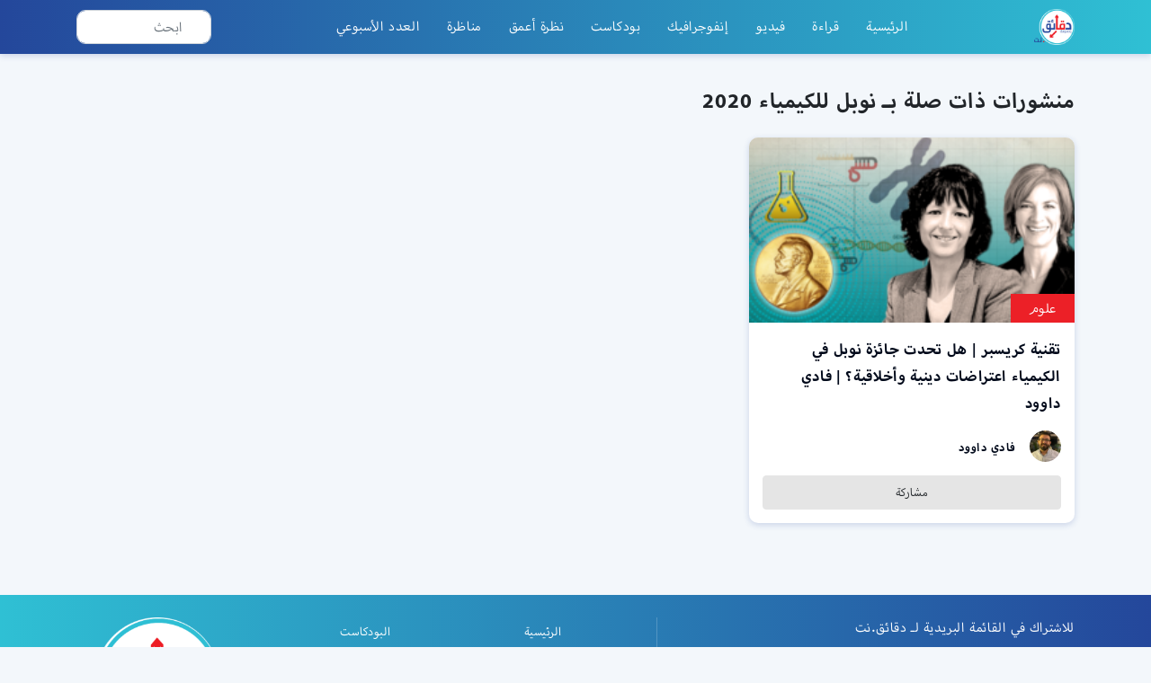

--- FILE ---
content_type: text/css; charset=utf-8
request_url: https://daqaeq.net/wp-content/cache/min/1/wp-content/plugins/highlight-and-share/dist/has-themes.css?ver=1693137593
body_size: 4004
content:
@keyframes hasFadeIn{from{opacity:0}to{opacity:1}}@keyframes hasFadeOut{from{opacity:1}to{opacity:0}}.has-icon:not(.components-button){width:25px;height:25px;vertical-align:middle}.highlight-and-share-wrapper:not(.has-admin-theme-preview-list){display:none;width:0;height:0}.highlight-and-share-wrapper:not(.has-admin-theme-preview-list)>div{display:inline-flex!important;justify-content:center;align-items:center}.highlight-and-share-wrapper{position:relative}.highlight-and-share-wrapper div,.highlight-and-share-wrapper div:hover{transition:ease-in-out .35s;z-index:1000}.highlight-and-share-wrapper.has-no-margin-bottom>div{margin-bottom:0!important}.highlight-and-share-wrapper.has-no-margin-bottom:after{display:none!important}.highlight-and-share-wrapper .fa{font-size:14px}.highlight-and-share-wrapper.hide-has-labels .has-text{clip:rect(0 0 0 0);clip-path:inset(50%);height:1px;overflow:hidden;position:absolute;white-space:nowrap;width:1px}.highlight-and-share-wrapper.show-has-labels>div a{display:inline-flex;align-items:center;justify-content:center}.highlight-and-share-wrapper>div:not(.has-tooltip):hover:after,.has-inline-text:not([data-has-tooltip=true]):hover:after{display:none}.highlight-and-share-wrapper>div.has-tooltip{position:relative}.highlight-and-share-wrapper>div.has-tooltip:hover:after{z-index:1000;animation-duration:.8s;animation-name:hasFadeIn;opacity:1;display:block;position:absolute;padding:8px;content:attr(data-tooltip);font-family:"FranklinGothic",Helvetica,sans-serif;background-color:#333;color:#fff;font-size:13px;line-height:1.2;top:-40px;text-align:center;min-width:175px;border-radius:3px}.has-inline-text-tooltip{z-index:1000;animation-duration:.8s;animation-name:hasFadeIn;opacity:1;display:block;position:absolute;padding:8px;font-family:"FranklinGothic",Helvetica,sans-serif;background-color:var(--has-inline-highlight-tooltips-background-color,#333);color:var(--has-inline-highlight-tooltips-color,#FFF);font-size:13px;line-height:1.2;top:-40px;text-align:center;min-width:175px;border-radius:3px}.has-inline-text-tooltip.has-fade-out{animation-duration:.8s;animation-name:hasFadeOut;opacity:0}body.has-body .highlight-and-share-wrapper.theme-black.orientation-vertical>div:first-child a,body.has-body .highlight-and-share-wrapper.theme-purple.orientation-vertical>div:first-child a,body.has-body .highlight-and-share-wrapper.theme-white.orientation-vertical>div:first-child a,body.has-body .highlight-and-share-wrapper.theme-cyan.orientation-vertical>div:first-child a,body.has-body .highlight-and-share-wrapper.theme-magenta.orientation-vertical>div:first-child a,body.has-body .highlight-and-share-wrapper.theme-blue.orientation-vertical>div:first-child a,body.has-body .highlight-and-share-wrapper.theme-green.orientation-vertical>div:first-child a{padding-top:18px}body.has-body .highlight-and-share-wrapper.theme-black.orientation-vertical>div:last-child a,body.has-body .highlight-and-share-wrapper.theme-purple.orientation-vertical>div:last-child a,body.has-body .highlight-and-share-wrapper.theme-white.orientation-vertical>div:last-child a,body.has-body .highlight-and-share-wrapper.theme-cyan.orientation-vertical>div:last-child a,body.has-body .highlight-and-share-wrapper.theme-magenta.orientation-vertical>div:last-child a,body.has-body .highlight-and-share-wrapper.theme-blue.orientation-vertical>div:last-child a,body.has-body .highlight-and-share-wrapper.theme-green.orientation-vertical>div:last-child a{padding-bottom:18px}.highlight-and-share-wrapper.theme-default:not(.orientation-vertical) div{padding:10px;background:#32ccfe;margin-right:5px;margin-bottom:10px}.highlight-and-share-wrapper.theme-default.orientation-vertical div{padding:10px;margin-right:0;margin-bottom:8px}.highlight-and-share-wrapper.theme-default div:last-child{margin-right:0}.highlight-and-share-wrapper.theme-default div.has_twitter{background:#1da1f2}.highlight-and-share-wrapper.theme-default div.has_facebook{background:#3c5a9e}.highlight-and-share-wrapper.theme-default div.has_linkedin{background:#0085ae}.highlight-and-share-wrapper.theme-default div.has_ok{background:#ee8208}.highlight-and-share-wrapper.theme-default div.has_vk{background:#2372f5}.highlight-and-share-wrapper.theme-default div.has_pinterest{background:#cc2127}.highlight-and-share-wrapper.theme-default div.has_xing{background:#be4bdb}.highlight-and-share-wrapper.theme-default div.has_whatsapp{background:#04e26a}.highlight-and-share-wrapper.theme-default div.has_copy{background:#222}.highlight-and-share-wrapper.theme-default div.has_email{background:#0074a2}.highlight-and-share-wrapper.theme-default div.has_tumblr{background:#333}.highlight-and-share-wrapper.theme-default div.has_reddit{background:#ff4500}.highlight-and-share-wrapper.theme-default div.has_telegram{background:#278fd6}.highlight-and-share-wrapper.theme-default div.has_signal{background:#3a76f0}.highlight-and-share-wrapper.theme-default div.has_webshare{background:#f58f2f}.highlight-and-share-wrapper.theme-default div.has_twitter:hover{background:#00aced}.highlight-and-share-wrapper.theme-default div.has_facebook:hover{background:#1f3c83}.highlight-and-share-wrapper.theme-default div.has_linkedin:hover{background:#23a0c7}.highlight-and-share-wrapper.theme-default div.has_ok:hover{background:#dc7909}.highlight-and-share-wrapper.theme-default div.has_vk:hover{background:#256be0}.highlight-and-share-wrapper.theme-default div.has_pinterest:hover{background:#d93238}.highlight-and-share-wrapper.theme-default div.has_copy:hover{background:#000}.highlight-and-share-wrapper.theme-default div.has_email:hover{background:#1388b7}.highlight-and-share-wrapper.theme-default div.has_xing:hover{background:#a53bc0}.highlight-and-share-wrapper.theme-default div.has_whatsapp:hover{background:#02b857}.highlight-and-share-wrapper.theme-default div.has_tumblr:hover{background:#000}.highlight-and-share-wrapper.theme-default div.has_reddit:hover{background:#eb4407}.highlight-and-share-wrapper.theme-default div.has_telegram:hover{background:#2587ca}.highlight-and-share-wrapper.theme-default div.has_signal:hover{background:#366ee1}.highlight-and-share-wrapper.theme-default div.has_webshare:hover{background:#e17713}body.has-body .highlight-and-share-wrapper.has-admin-theme-preview-list>div,body.has-body .highlight-and-share-wrapper.has-admin-theme-preview-list>div>a{display:inline-flex;align-items:center;justify-content:center;box-sizing:border-box}body.has-body .highlight-and-share-wrapper.has-admin-theme-preview-list>div>.has-icon-label,body.has-body .highlight-and-share-wrapper.has-admin-theme-preview-list>div>a>.has-icon-label{margin-left:5px}body.has-body .highlight-and-share-wrapper.has-admin-theme-preview-list.orientation-vertical{display:inline-flex}body.has-body .highlight-and-share-wrapper.orientation-vertical{flex-wrap:wrap;flex-direction:column}body.has-body .highlight-and-share-wrapper.orientation-vertical.has-label>div a{display:block;width:100%}body.has-body .highlight-and-share-wrapper:not(.theme-off) a,body.has-body .highlight-and-share-wrapper:not(.theme-off) a:hover,body.has-body .highlight-and-share-wrapper:not(.theme-off) a:visited{font-family:"FranklinGothic",Helvetica,sans-serif;font-weight:700;text-transform:uppercase;letter-spacing:.15em;font-size:14px;letter-spacing:.2em;color:#f8f8f8;display:inline-flex;height:100%;padding:12px 20px;text-decoration:none;transition:all .35s ease-in-out}.has-inline-text{background-color:#ffefb1;color:#000;cursor:pointer}.has-inline-text:hover{background-color:#fcd63c}.highlight-and-share-wrapper.theme-brand-colors.orientation-vertical div{margin-bottom:0}.highlight-and-share-wrapper.theme-brand-colors div{padding:10px;background:#32ccfe;z-index:1000;margin-right:5px;margin-bottom:10px}.highlight-and-share-wrapper.theme-brand-colors div:last-child{margin-right:0}.highlight-and-share-wrapper.theme-brand-colors div.has_twitter{background:#1da1f2}.highlight-and-share-wrapper.theme-brand-colors div.has_facebook{background:#3c5a9e}.highlight-and-share-wrapper.theme-brand-colors div.has_linkedin{background:#0085ae}.highlight-and-share-wrapper.theme-brand-colors div.has_ok{background:#ee8208}.highlight-and-share-wrapper.theme-brand-colors div.has_vk{background:#2372f5}.highlight-and-share-wrapper.theme-brand-colors div.has_pinterest{background:#cc2127}.highlight-and-share-wrapper.theme-brand-colors div.has_copy{background:#222}.highlight-and-share-wrapper.theme-brand-colors div.has_email{background:#0074a2}.highlight-and-share-wrapper.theme-brand-colors div.hax_xing{background:#0074a2}.highlight-and-share-wrapper.theme-brand-colors div.has_whatsapp{background:#04e26a}.highlight-and-share-wrapper.theme-brand-colors div.has_reddit{background:#ff4500}.highlight-and-share-wrapper.theme-brand-colors div.has_tumblr{background:#333}.highlight-and-share-wrapper.theme-brand-colors div.has_telegram{background:#278fd6}.highlight-and-share-wrapper.theme-brand-colors div.has_signal{background:#3a76f0}.highlight-and-share-wrapper.theme-brand-colors div.has_webshare{background:#f58f2f}.highlight-and-share-wrapper.theme-brand-colors span.has-text{display:none}.highlight-and-share-wrapper.theme-brand-colors div.has_twitter:hover{background:#00aced}.highlight-and-share-wrapper.theme-brand-colors div.has_facebook:hover{background:#1f3c83}.highlight-and-share-wrapper.theme-brand-colors div.has_linkedin:hover{background:#23a0c7}.highlight-and-share-wrapper.theme-brand-colors div.has_ok:hover{background:#dc7909}.highlight-and-share-wrapper.theme-brand-colors div.has_vk:hover{background:#256be0}.highlight-and-share-wrapper.theme-brand-colors div.has_pinterest:hover{background:#d93238}.highlight-and-share-wrapper.theme-brand-colors div.has_copy:hover{background:#333}.highlight-and-share-wrapper.theme-brand-colors div.has_email:hover{background:#1388b7}.highlight-and-share-wrapper.theme-brand-colors div.has_xing:hover{background:#1388b7}.highlight-and-share-wrapper.theme-brand-colors div.has_whatsapp:hover{background:#02b857}.highlight-and-share-wrapper.theme-brand-colors div.has_tumblr:hover{background:#000}.highlight-and-share-wrapper.theme-brand-colors div.has_reddit:hover{background:#eb4407}.highlight-and-share-wrapper.theme-brand-colors div.has_telegram:hover{background:#2587ca}.highlight-and-share-wrapper.theme-brand-colors div.has_telegram:hover{background:#366ee1}.highlight-and-share-wrapper.theme-brand-colors div.has_webshare{background:#e17713}body.has-body .highlight-and-share-wrapper.theme-brand-colors a,body.has-body .highlight-and-share-wrapper.theme-brand-colors a:hover,body.has-body .highlight-and-share-wrapper.theme-brand-colors a:visited{font-family:"FranklinGothic",Helvetica,sans-serif;font-weight:700;text-transform:uppercase;letter-spacing:.15em;font-size:14px;letter-spacing:.2em;color:#fff;height:100%;padding:12px 20px;text-decoration:none}div.highlight-and-share-wrapper.theme-brand-colors div{margin-right:0;padding:0}.highlight-and-share-wrapper.theme-white.orientation-vertical div{margin-bottom:0}div.highlight-and-share-wrapper.theme-white div{margin-right:0;padding:0;margin-bottom:10px}div.highlight-and-share-wrapper.theme-white div.has_twitter,div.highlight-and-share-wrapper.theme-white div.has_facebook,div.highlight-and-share-wrapper.theme-white div.has_linkedin,div.highlight-and-share-wrapper.theme-white div.has_ok,div.highlight-and-share-wrapper.theme-white div.has_vk,div.highlight-and-share-wrapper.theme-white div.has_pinterest,div.highlight-and-share-wrapper.theme-white div.has_email,div.highlight-and-share-wrapper.theme-white div.has_xing,div.highlight-and-share-wrapper.theme-white div.has_whatsapp,div.highlight-and-share-wrapper.theme-white div.has_copy,div.highlight-and-share-wrapper.theme-white div.has_reddit,div.highlight-and-share-wrapper.theme-white div.has_tumblr,div.highlight-and-share-wrapper.theme-white div.has_telegram,div.highlight-and-share-wrapper.theme-white div.has_signal,div.highlight-and-share-wrapper.theme-white div.has_webshare{background:#fff}div.highlight-and-share-wrapper.theme-white div.has_twitter:hover,div.highlight-and-share-wrapper.theme-white div.has_facebook:hover,div.highlight-and-share-wrapper.theme-white div.has_linkedin:hover,div.highlight-and-share-wrapper.theme-white div.has_ok:hover,div.highlight-and-share-wrapper.theme-white div.has_vk:hover,div.highlight-and-share-wrapper.theme-white div.has_pinterest:hover,div.highlight-and-share-wrapper.theme-white div.has_email:hover,div.highlight-and-share-wrapper.theme-white div.has_xing:hover,div.highlight-and-share-wrapper.theme-white div.has_whatsapp:hover div.highlight-and-share-wrapper.theme-white div.has_copy:hover,div.highlight-and-share-wrapper.theme-white div.has_reddit:hover,div.highlight-and-share-wrapper.theme-white div.has_tumblr:hover,div.highlight-and-share-wrapper.theme-white div.has_telegram:hover,div.highlight-and-share-wrapper.theme-white div.has_signal:hover,div.highlight-and-share-wrapper.theme-white div.has_webshare:hover{background:#eee}body.has-body .highlight-and-share-wrapper.theme-white a,body.has-body .highlight-and-share-wrapper.theme-white a:hover,body.has-body .highlight-and-share-wrapper.theme-white a:visited{font-family:"FranklinGothic",Helvetica,sans-serif;font-weight:700;text-transform:uppercase;letter-spacing:.15em;font-size:14px;letter-spacing:.2em;color:#000;height:100%;padding:12px 20px;text-decoration:none}.highlight-and-share-wrapper.theme-white:after{content:"";display:block;position:absolute;left:calc(50% - 10px);bottom:0;border-top:10px solid #fff;border-top-color:#fff;border-left:10px solid rgba(0,0,0,0);border-right:10px solid rgba(0,0,0,0)}.highlight-and-share-wrapper.theme-purple.orientation-vertical div{margin-bottom:0}div.highlight-and-share-wrapper.theme-purple div{margin-right:0;margin-bottom:10px;padding:0}div.highlight-and-share-wrapper.theme-purple div.has_twitter,div.highlight-and-share-wrapper.theme-purple div.has_facebook,div.highlight-and-share-wrapper.theme-purple div.has_linkedin,div.highlight-and-share-wrapper.theme-purple div.has_ok,div.highlight-and-share-wrapper.theme-purple div.has_vk,div.highlight-and-share-wrapper.theme-purple div.has_pinterest,div.highlight-and-share-wrapper.theme-purple div.has_email,div.highlight-and-share-wrapper.theme-purple div.has_xing,div.highlight-and-share-wrapper.theme-purple div.has_whatsapp,div.highlight-and-share-wrapper.theme-purple div.has_copy,div.highlight-and-share-wrapper.theme-purple div.has_reddit,div.highlight-and-share-wrapper.theme-purple div.has_tumblr,div.highlight-and-share-wrapper.theme-purple div.has_telegram,div.highlight-and-share-wrapper.theme-purple div.has_signal,div.highlight-and-share-wrapper.theme-purple div.has_webshare{background:#8364e8}div.highlight-and-share-wrapper.theme-purple div.has_twitter:hover,div.highlight-and-share-wrapper.theme-purple div.has_facebook:hover,div.highlight-and-share-wrapper.theme-purple div.has_linkedin:hover,div.highlight-and-share-wrapper.theme-purple div.has_ok:hover,div.highlight-and-share-wrapper.theme-purple div.has_vk:hover,div.highlight-and-share-wrapper.theme-purple div.has_pinterest:hover,div.highlight-and-share-wrapper.theme-purple div.has_email:hover,div.highlight-and-share-wrapper.theme-purple div.has_xing:hover,div.highlight-and-share-wrapper.theme-purple div.has_whatsapp:hover,div.highlight-and-share-wrapper.theme-purple div.has_copy:hover,div.highlight-and-share-wrapper.theme-purple div.has_reddit:hover,div.highlight-and-share-wrapper.theme-purple div.has_tumblr:hover,div.highlight-and-share-wrapper.theme-purple div.has_telegram:hover,div.highlight-and-share-wrapper.theme-purple div.has_signal:hover,div.highlight-and-share-wrapper.theme-purple div.has_webshare:hover{background:#714ee4}.highlight-and-share-wrapper.theme-purple:after{content:" ";display:block;position:absolute;bottom:0;left:calc(50% - 10px);border-top:10px solid #8364e8;border-top-color:#8364e8;border-left:10px solid rgba(0,0,0,0);border-right:10px solid rgba(0,0,0,0)}.highlight-and-share-wrapper.theme-magenta.orientation-vertical div{margin-bottom:0}div.highlight-and-share-wrapper.theme-magenta div{margin-right:0;margin-bottom:10px;padding:0}div.highlight-and-share-wrapper.theme-magenta div.has_twitter,div.highlight-and-share-wrapper.theme-magenta div.has_facebook,div.highlight-and-share-wrapper.theme-magenta div.has_linkedin,div.highlight-and-share-wrapper.theme-magenta div.has_ok,div.highlight-and-share-wrapper.theme-magenta div.has_vk,div.highlight-and-share-wrapper.theme-magenta div.has_pinterest,div.highlight-and-share-wrapper.theme-magenta div.has_email,div.highlight-and-share-wrapper.theme-magenta div.has_xing,div.highlight-and-share-wrapper.theme-magenta div.has_whatsapp,div.highlight-and-share-wrapper.theme-magenta div.has_copy,div.highlight-and-share-wrapper.theme-magenta div.has_reddit,div.highlight-and-share-wrapper.theme-magenta div.has_tumblr,div.highlight-and-share-wrapper.theme-magenta div.has_telegram,div.highlight-and-share-wrapper.theme-magenta div.has_signal,div.highlight-and-share-wrapper.theme-magenta div.has_webshare{background:#f0f}div.highlight-and-share-wrapper.theme-magenta div.has_twitter:hover,div.highlight-and-share-wrapper.theme-magenta div.has_facebook:hover,div.highlight-and-share-wrapper.theme-magenta div.has_linkedin:hover,div.highlight-and-share-wrapper.theme-magenta div.has_ok:hover,div.highlight-and-share-wrapper.theme-magenta div.has_vk:hover,div.highlight-and-share-wrapper.theme-magenta div.has_pinterest:hover,div.highlight-and-share-wrapper.theme-magenta div.has_email:hover,div.highlight-and-share-wrapper.theme-magenta div.has_xing:hover,div.highlight-and-share-wrapper.theme-magenta div.has_whatsapp:hover,div.highlight-and-share-wrapper.theme-magenta div.has_copy:hover,div.highlight-and-share-wrapper.theme-magenta div.has_reddit:hover,div.highlight-and-share-wrapper.theme-magenta div.has_tumblr:hover,div.highlight-and-share-wrapper.theme-magenta div.has_telegram:hover,div.highlight-and-share-wrapper.theme-magenta div.has_signal:hover,div.highlight-and-share-wrapper.theme-magenta div.has_webshare:hover{background:#c700c7}.highlight-and-share-wrapper.theme-magenta:after{content:" ";display:block;position:absolute;left:calc(50% - 10px);bottom:0;border-top:10px solid #f0f;border-top-color:#f0f;border-left:10px solid rgba(0,0,0,0);border-right:10px solid rgba(0,0,0,0)}.highlight-and-share-wrapper.theme-green.orientation-vertical div{margin-bottom:0}div.highlight-and-share-wrapper.theme-green div{margin-right:0;padding:0;margin-bottom:10px}div.highlight-and-share-wrapper.theme-green div.has_twitter,div.highlight-and-share-wrapper.theme-green div.has_facebook,div.highlight-and-share-wrapper.theme-green div.has_linkedin,div.highlight-and-share-wrapper.theme-green div.has_ok,div.highlight-and-share-wrapper.theme-green div.has_vk,div.highlight-and-share-wrapper.theme-green div.has_pinterest,div.highlight-and-share-wrapper.theme-green div.has_email,div.highlight-and-share-wrapper.theme-green div.has_xing,div.highlight-and-share-wrapper.theme-green div.has_whatsapp,div.highlight-and-share-wrapper.theme-green div.has_copy,div.highlight-and-share-wrapper.theme-green div.has_reddit,div.highlight-and-share-wrapper.theme-green div.has_tumblr,div.highlight-and-share-wrapper.theme-green div.has_telegram,div.highlight-and-share-wrapper.theme-green div.has_signal,div.highlight-and-share-wrapper.theme-green div.has_webshare{background:#03ac27}div.highlight-and-share-wrapper.theme-green div.has_twitter:hover,div.highlight-and-share-wrapper.theme-green div.has_facebook:hover,div.highlight-and-share-wrapper.theme-green div.has_linkedin:hover,div.highlight-and-share-wrapper.theme-green div.has_ok:hover,div.highlight-and-share-wrapper.theme-green div.has_vk:hover,div.highlight-and-share-wrapper.theme-green div.has_pinterest:hover,div.highlight-and-share-wrapper.theme-green div.has_email:hover,div.highlight-and-share-wrapper.theme-green div.has_xing:hover,div.highlight-and-share-wrapper.theme-green div.has_whatsapp:hover,div.highlight-and-share-wrapper.theme-green div.has_copy:hover,div.highlight-and-share-wrapper.theme-green div.has_reddit:hover,div.highlight-and-share-wrapper.theme-green div.has_tumblr:hover,div.highlight-and-share-wrapper.theme-green div.has_telegram:hover,div.highlight-and-share-wrapper.theme-green div.has_signal:hover,div.highlight-and-share-wrapper.theme-green div.has_webshare:hover{background:#029a23}.highlight-and-share-wrapper.theme-green:after{content:" ";display:block;position:absolute;left:calc(50% - 10px);bottom:0;border-top:10px solid #03ac27;border-top-color:#03ac27;border-left:10px solid rgba(0,0,0,0);border-right:10px solid rgba(0,0,0,0)}.highlight-and-share-wrapper.theme-cyan.orientation-vertical div{margin-bottom:0}div.highlight-and-share-wrapper.theme-cyan div{margin-right:0;padding:0;margin-bottom:10px}div.highlight-and-share-wrapper.theme-cyan div.has_twitter,div.highlight-and-share-wrapper.theme-cyan div.has_facebook,div.highlight-and-share-wrapper.theme-cyan div.has_linkedin,div.highlight-and-share-wrapper.theme-cyan div.has_ok,div.highlight-and-share-wrapper.theme-cyan div.has_vk,div.highlight-and-share-wrapper.theme-cyan div.has_pinterest,div.highlight-and-share-wrapper.theme-cyan div.has_email,div.highlight-and-share-wrapper.theme-cyan div.has_xing,div.highlight-and-share-wrapper.theme-cyan div.has_whatsapp,div.highlight-and-share-wrapper.theme-cyan div.has_copy,div.highlight-and-share-wrapper.theme-cyan div.has_reddit,div.highlight-and-share-wrapper.theme-cyan div.has_tumblr,div.highlight-and-share-wrapper.theme-cyan div.has_telegram,div.highlight-and-share-wrapper.theme-cyan div.has_signal,div.highlight-and-share-wrapper.theme-cyan div.has_webshare{background:#0091b0}div.highlight-and-share-wrapper.theme-cyan div.has_twitter:hover,div.highlight-and-share-wrapper.theme-cyan div.has_facebook:hover,div.highlight-and-share-wrapper.theme-cyan div.has_linkedin:hover,div.highlight-and-share-wrapper.theme-cyan div.has_ok:hover,div.highlight-and-share-wrapper.theme-cyan div.has_vk:hover,div.highlight-and-share-wrapper.theme-cyan div.has_pinterest:hover,div.highlight-and-share-wrapper.theme-cyan div.has_email:hover,div.highlight-and-share-wrapper.theme-cyan div.has_xing:hover,div.highlight-and-share-wrapper.theme-cyan div.has_whatsapp:hover,div.highlight-and-share-wrapper.theme-cyan div.has_copy:hover,div.highlight-and-share-wrapper.theme-cyan div.has_reddit:hover,div.highlight-and-share-wrapper.theme-cyan div.has_tumblr:hover,div.highlight-and-share-wrapper.theme-cyan div.has_telegram:hover,div.highlight-and-share-wrapper.theme-cyan div.has_signal:hover,div.highlight-and-share-wrapper.theme-cyan div.has_webshare:hover{background:#0287a3}.highlight-and-share-wrapper.theme-cyan:after{content:" ";display:block;position:absolute;left:calc(50% - 10px);bottom:0;border-top:10px solid #0091b0;border-top-color:#0091b0;border-left:10px solid rgba(0,0,0,0);border-right:10px solid rgba(0,0,0,0)}.highlight-and-share-wrapper.theme-colorful-circles div{padding:10px;background:#32ccfe;z-index:1000;margin-right:8px;margin-bottom:10px;border-radius:50%}.highlight-and-share-wrapper.theme-colorful-circles div:last-child{margin-right:0}.highlight-and-share-wrapper.theme-colorful-circles div.has_facebook{background:#3c5a9e}.highlight-and-share-wrapper.theme-colorful-circles div.has_linkedin{background:#0085ae}.highlight-and-share-wrapper.theme-colorful-circles div.has_ok{background:#ee8208}.highlight-and-share-wrapper.theme-colorful-circles div.has_vk{background:#2372f5}.highlight-and-share-wrapper.theme-colorful-circles div.has_pinterest{background:#cc2127}.highlight-and-share-wrapper.theme-colorful-circles div.has_copy{background:#222}.highlight-and-share-wrapper.theme-colorful-circles div.has_email{background:#0074a2}.highlight-and-share-wrapper.theme-colorful-circles div.hax_xing{background:#0074a2}.highlight-and-share-wrapper.theme-colorful-circles div.has_whatsapp{background:#04e26a}.highlight-and-share-wrapper.theme-colorful-circles div.has_reddit{background:#ff4500}.highlight-and-share-wrapper.theme-colorful-circles div.has_tumblr{background:#333}.highlight-and-share-wrapper.theme-colorful-circles div.has_telegram{background:#278fd6}.highlight-and-share-wrapper.theme-colorful-circles div.has_signal{background:#3a76f0}.highlight-and-share-wrapper.theme-colorful-circles div.has_webshare{background:#e17713}.highlight-and-share-wrapper.theme-colorful-circles span.has-text{display:none}.highlight-and-share-wrapper.theme-colorful-circles div.has_twitter:hover{background:#00aced}.highlight-and-share-wrapper.theme-colorful-circles div.has_facebook:hover{background:#1f3c83}.highlight-and-share-wrapper.theme-colorful-circles div.has_linkedin:hover{background:#23a0c7}.highlight-and-share-wrapper.theme-colorful-circles div.has_ok:hover{background:#dc7909}.highlight-and-share-wrapper.theme-colorful-circles div.has_vk:hover{background:#256be0}.highlight-and-share-wrapper.theme-colorful-circles div.has_pinterest:hover{background:#d93238}.highlight-and-share-wrapper.theme-colorful-circles div.has_copy:hover{background:#333}.highlight-and-share-wrapper.theme-colorful-circles div.has_email:hover{background:#1388b7}.highlight-and-share-wrapper.theme-colorful-circles div.has_xing:hover{background:#1388b7}.highlight-and-share-wrapper.theme-colorful-circles div.has_whatsapp:hover{background:#02b857}.highlight-and-share-wrapper.theme-colorful-circles div.has_reddit:hover{background:#eb4407}.highlight-and-share-wrapper.theme-colorful-circles div.has_tumblr:hover{background:#000}.highlight-and-share-wrapper.theme-colorful-circles div.has_telegram:hover{background:#2587ca}.highlight-and-share-wrapper.theme-colorful-circles div.has_telegram:hover{background:#366ee1}.highlight-and-share-wrapper.theme-colorful-circles div.has_webshare:hover{background:#f58f2f}body.has-body .highlight-and-share-wrapper.theme-colorful-circles a,body.has-body .highlight-and-share-wrapper.theme-colorful-circles a:hover,body.has-body .highlight-and-share-wrapper.theme-colorful-circles a:visited{font-family:"FranklinGothic",Helvetica,sans-serif;font-weight:700;text-transform:uppercase;letter-spacing:.15em;font-size:14px;letter-spacing:.2em;color:#fff;height:100%;padding:12px;text-decoration:none}div.highlight-and-share-wrapper.theme-colorful-circles div{position:relative;margin-right:5px;padding:0;box-shadow:0 0 2px rgba(0,0,0,.6)}.theme-colorful-glass-circles .has-icon{vertical-align:middle}.highlight-and-share-wrapper.theme-colorful-glass-circles .fa{font-size:14px}.highlight-and-share-wrapper.theme-colorful-glass-circles div{padding:10px;background:#32ccfe;background:rgba(50,204,254,.4);z-index:1000;margin-right:8px;margin-bottom:10px;border-radius:50%}.highlight-and-share-wrapper.theme-colorful-glass-circles:not(.orientation-vertical) div:last-child{margin-right:0}.highlight-and-share-wrapper.theme-colorful-glass-circles div:last-child{margin-bottom:0}.highlight-and-share-wrapper.theme-colorful-glass-circles div.has_facebook{background-color:#3c5a9e;background:rgba(60,90,158,.4)}.highlight-and-share-wrapper.theme-colorful-glass-circles div:after{content:"";position:absolute;top:0;left:0;width:100%;height:100%;color:#fff;backdrop-filter:blur(2px);background-color:rgba(0,0,0,.3);border:0 rgba(255,255,255,.4) solid;border-bottom:0 rgba(40,40,40,.35) solid;border-right:0 rgba(40,40,40,.35) solid;border-radius:100%}.highlight-and-share-wrapper.theme-colorful-glass-circles div svg{opacity:1}.highlight-and-share-wrapper.theme-colorful-glass-circles div.has_linkedin{background:#0985ab;background:rgba(9,133,171,.4)}.highlight-and-share-wrapper.theme-colorful-glass-circles div.has_ok{background:#ee8208;background:rgba(238,130,8,.4)}.highlight-and-share-wrapper.theme-colorful-glass-circles div.has_vk{background:#2372f5;background:rgba(35,114,245,.4)}.highlight-and-share-wrapper.theme-colorful-glass-circles div.has_pinterest{background:#cc2127}.highlight-and-share-wrapper.theme-colorful-glass-circles div.has_copy{background:#222;background:rgba(34,34,34,.4)}.highlight-and-share-wrapper.theme-colorful-glass-circles div.has_email{background:#0074a2;background:rgba(0,116,162,.4)}.highlight-and-share-wrapper.theme-colorful-glass-circles div.hax_xing{background:#0074a2;background:rgba(0,116,162,.4)}.highlight-and-share-wrapper.theme-colorful-glass-circles div.has_whatsapp{background:#04e26a;background:rgba(4,226,106,.4)}.highlight-and-share-wrapper.theme-colorful-glass-circles div.has_reddit{background:#ff4500;background:rgba(255,69,0,.4)}.highlight-and-share-wrapper.theme-colorful-glass-circles div.has_tumblr{background:#222;background:rgba(34,34,34,.4)}.highlight-and-share-wrapper.theme-colorful-glass-circles div.has_telegram{background:#278fd6;background:rgba(39,143,214,.4)}.highlight-and-share-wrapper.theme-colorful-glass-circles div.has_signal{background:#3a76f0;background:rgba(58,118,240,.4)}.highlight-and-share-wrapper.theme-colorful-glass-circles div.has_webshare{background:#e17713;background:rgba(238,94,26,.4)}.highlight-and-share-wrapper.theme-colorful-glass-circles span.has-text{display:none}.highlight-and-share-wrapper.theme-colorful-glass-circles div.has_twitter:hover{background:#00aced;background:rgba(0,172,237,.4)}.highlight-and-share-wrapper.theme-colorful-glass-circles div.has_facebook:hover{background:#1f3c83;background:rgba(31,60,131,.4)}.highlight-and-share-wrapper.theme-colorful-glass-circles div.has_linkedin:hover{background:#23a0c7;background:rgba(35,160,199,.4)}.highlight-and-share-wrapper.theme-colorful-glass-circles div.has_ok:hover{background:#dc7909;background:rgba(220,121,9,.4)}.highlight-and-share-wrapper.theme-colorful-glass-circles div.has_vk:hover{background:#256be0;background:rgba(37,107,224,.4)}.highlight-and-share-wrapper.theme-colorful-glass-circles div.has_pinterest:hover{background:#d93238}.highlight-and-share-wrapper.theme-colorful-glass-circles div.has_copy:hover{background:#333;background:rgba(51,51,51,.4)}.highlight-and-share-wrapper.theme-colorful-glass-circles div.has_email:hover{background:#1388b7;background:rgba(19,136,183,.4)}.highlight-and-share-wrapper.theme-colorful-glass-circles div.has_xing:hover{background:#1388b7;background:rgba(19,136,183,.4)}.highlight-and-share-wrapper.theme-colorful-glass-circles div.has_whatsapp:hover{background:#02b857;background:rgba(2,184,87,.4)}.highlight-and-share-wrapper.theme-colorful-glass-circles div.has_reddit:hover{background:#eb4407;background:rgba(235,68,7,.4)}.highlight-and-share-wrapper.theme-colorful-glass-circles div.has_tumblr:hover{background:#333;background:rgba(51,51,51,.4)}.highlight-and-share-wrapper.theme-colorful-glass-circles div.has_telegram:hover{background:#2587ca;background-image:radial-gradient(rgba(255,255,255,.4),#2587ca,#154c72)}.highlight-and-share-wrapper.theme-colorful-glass-circles div.has_telegram:hover{background:#366ee1;background:rgba(54,110,225,.4)}.highlight-and-share-wrapper.theme-colorful-glass-circles div.has_webshare:hover{background:#f58f2f;background:rgba(233,64,17,.4)}body.has-body .highlight-and-share-wrapper.theme-colorful-glass-circles a,body.has-body .highlight-and-share-wrapper.theme-colorful-glass-circles a:hover,body.has-body .highlight-and-share-wrapper.theme-colorful-glass-circles a:visited{font-family:"FranklinGothic",Helvetica,sans-serif;font-weight:700;text-transform:uppercase;letter-spacing:.15em;font-size:14px;letter-spacing:.2em;color:#fff;height:100%;padding:12px;text-decoration:none}div.highlight-and-share-wrapper.theme-colorful-glass-circles div{position:relative;margin-right:5px;padding:0}div.highlight-and-share-wrapper.theme-colorful-glass-circles div a{position:relative;display:inline-block;z-index:10}.highlight-and-share-wrapper.theme-brand div:last-child{margin-right:0}.highlight-and-share-wrapper.theme-brand div.has_facebook{background:#3c5a9e}.highlight-and-share-wrapper.theme-brand div.has_linkedin{background:#0085ae}.highlight-and-share-wrapper.theme-brand div.has_ok{background:#ee8208}.highlight-and-share-wrapper.theme-brand div.has_vk{background:#2372f5}.highlight-and-share-wrapper.theme-brand div.has_pinterest{background:#cc2127}.highlight-and-share-wrapper.theme-brand div.has_copy{background:#222}.highlight-and-share-wrapper.theme-brand div.has_email{background:#0074a2}.highlight-and-share-wrapper.theme-brand div.hax_xing{background:#0074a2}.highlight-and-share-wrapper.theme-brand div.has_whatsapp{background:#04e26a}.highlight-and-share-wrapper.theme-brand div.has_reddit{background:#ff4500}.highlight-and-share-wrapper.theme-brand div.has_tumblr{background:#333}.highlight-and-share-wrapper.theme-brand div.has_telegram{background:#278fd6}.highlight-and-share-wrapper.theme-brand div.has_signal{background:#3a76f0}.highlight-and-share-wrapper.theme-brand span.has-text{display:none}.highlight-and-share-wrapper.theme-brand div.has_twitter:hover{background:#00aced}.highlight-and-share-wrapper.theme-brand div.has_facebook:hover{background:#1f3c83}.highlight-and-share-wrapper.theme-brand div.has_linkedin:hover{background:#23a0c7}.highlight-and-share-wrapper.theme-brand div.has_ok:hover{background:#dc7909}.highlight-and-share-wrapper.theme-brand div.has_vk:hover{background:#256be0}.highlight-and-share-wrapper.theme-brand div.has_pinterest:hover{background:#d93238}.highlight-and-share-wrapper.theme-brand div.has_copy:hover{background:#333}.highlight-and-share-wrapper.theme-brand div.has_email:hover{background:#1388b7}.highlight-and-share-wrapper.theme-brand div.has_xing:hover{background:#1388b7}.highlight-and-share-wrapper.theme-brand div.has_whatsapp:hover{background:#02b857}.highlight-and-share-wrapper.theme-brand div.has_reddit:hover{background:#eb4407}.highlight-and-share-wrapper.theme-brand div.has_tumblr{background:#000}.highlight-and-share-wrapper.theme-brand div.has_telegram:hover{background:#2587ca}.highlight-and-share-wrapper.theme-brand div.has_telegram:hover{background:#366ee1}body.has-body .highlight-and-share-wrapper.theme-brand a,body.has-body .highlight-and-share-wrapper.theme-brand a:hover,body.has-body .highlight-and-share-wrapper.theme-brand a:visited{font-family:"FranklinGothic",Helvetica,sans-serif;font-weight:700;text-transform:uppercase;letter-spacing:.15em;font-size:14px;letter-spacing:.2em;color:#fff;height:100%;padding:12px 20px;text-decoration:none}div.highlight-and-share-wrapper.theme-brand div{margin-right:0;padding:0}body.has-body .highlight-and-share-wrapper.theme-blue a,body.has-body .highlight-and-share-wrapper.theme-blue a:hover,body.has-body .highlight-and-share-wrapper.theme-blue a:visited{font-family:"FranklinGothic",Helvetica,sans-serif;font-weight:700;text-transform:uppercase;letter-spacing:.15em;font-size:14px;letter-spacing:.2em;color:#fff;height:100%;padding:12px 20px;text-decoration:none}.highlight-and-share-wrapper.theme-blue.orientation-vertical div{margin-bottom:0}div.highlight-and-share-wrapper.theme-blue div{margin-right:0;padding:0;margin-bottom:10px}div.highlight-and-share-wrapper.theme-blue a,div.highlight-and-share-wrapper.theme-blue a:hover,div.highlight-and-share-wrapper.theme-blue a:visited{padding:10px}div.highlight-and-share-wrapper.theme-blue div.has_twitter,div.highlight-and-share-wrapper.theme-blue div.has_facebook,div.highlight-and-share-wrapper.theme-blue div.has_linkedin,div.highlight-and-share-wrapper.theme-blue div.has_ok,div.highlight-and-share-wrapper.theme-blue div.has_vk,div.highlight-and-share-wrapper.theme-blue div.has_pinterest,div.highlight-and-share-wrapper.theme-blue div.has_email,div.highlight-and-share-wrapper.theme-blue div.has_xing,div.highlight-and-share-wrapper.theme-blue div.has_whatsapp,div.highlight-and-share-wrapper.theme-blue div.has_copy,div.highlight-and-share-wrapper.theme-blue div.has_reddit,div.highlight-and-share-wrapper.theme-blue div.has_tumblr,div.highlight-and-share-wrapper.theme-blue div.has_telegram,div.highlight-and-share-wrapper.theme-blue div.has_signal,div.highlight-and-share-wrapper.theme-blue div.has_webshare{background:#0009c1}div.highlight-and-share-wrapper.theme-blue div.has_twitter:hover,div.highlight-and-share-wrapper.theme-blue div.has_facebook:hover,div.highlight-and-share-wrapper.theme-blue div.has_linkedin:hover,div.highlight-and-share-wrapper.theme-blue div.has_ok:hover,div.highlight-and-share-wrapper.theme-blue div.has_vk:hover,div.highlight-and-share-wrapper.theme-blue div.has_pinterest:hover,div.highlight-and-share-wrapper.theme-blue div.has_email:hover,div.highlight-and-share-wrapper.theme-blue div.has_xing:hover,div.highlight-and-share-wrapper.theme-blue div.has_whatsapp:hover,div.highlight-and-share-wrapper.theme-blue div.has_copy:hover,div.highlight-and-share-wrapper.theme-blue div.has_reddit:hover,div.highlight-and-share-wrapper.theme-blue div.has_tumblr:hover,div.highlight-and-share-wrapper.theme-blue div.has_telegram:hover,div.highlight-and-share-wrapper.theme-blue div.has_signal:hover,div.highlight-and-share-wrapper.theme-blue div.has_webshare:hover{background:#0008a4}.highlight-and-share-wrapper.theme-blue:after{content:"";display:block;position:absolute;left:calc(50% - 10px);bottom:0;border-top:10px solid #0009c1;border-top-color:#0009c1;border-left:10px solid rgba(0,0,0,0);border-right:10px solid rgba(0,0,0,0)}.highlight-and-share-wrapper.theme-black.orientation-vertical div{margin-bottom:0}.highlight-and-share-wrapper.theme-black div{padding:10px;background:#32ccfe;z-index:1000;margin-right:5px;margin-bottom:10px}body.has-body .highlight-and-share-wrapper.theme-black a,body.has-body .highlight-and-share-wrapper.theme-black a:hover,body.has-body .highlight-and-share-wrapper.theme-black a:visited{font-family:"FranklinGothic",Helvetica,sans-serif;font-weight:700;text-transform:uppercase;letter-spacing:.15em;font-size:14px;letter-spacing:.2em;color:#f8f8f8;height:100%;padding:12px 20px;text-decoration:none}div.highlight-and-share-wrapper.theme-black div{margin-right:0;padding:0}div.highlight-and-share-wrapper.theme-black a,div.highlight-and-share-wrapper.theme-black a:hover,div.highlight-and-share-wrapper.theme-black a:visited{padding:10px}div.highlight-and-share-wrapper.theme-black div.has_twitter,div.highlight-and-share-wrapper.theme-black div.has_facebook,div.highlight-and-share-wrapper.theme-black div.has_linkedin,div.highlight-and-share-wrapper.theme-black div.has_ok,div.highlight-and-share-wrapper.theme-black div.has_vk,div.highlight-and-share-wrapper.theme-black div.has_pinterest,div.highlight-and-share-wrapper.theme-black div.has_email,div.highlight-and-share-wrapper.theme-black div.has_xing,div.highlight-and-share-wrapper.theme-black div.has_whatsapp,div.highlight-and-share-wrapper.theme-black div.has_copy,div.highlight-and-share-wrapper.theme-black div.has_reddit,div.highlight-and-share-wrapper.theme-black div.has_tumblr,div.highlight-and-share-wrapper.theme-black div.has_telegram,div.highlight-and-share-wrapper.theme-black div.has_signal,div.highlight-and-share-wrapper.theme-black div.has_webshare{background:#333}div.highlight-and-share-wrapper.theme-black div.has_twitter:hover,div.highlight-and-share-wrapper.theme-black div.has_facebook:hover,div.highlight-and-share-wrapper.theme-black div.has_linkedin:hover,div.highlight-and-share-wrapper.theme-black div.has_ok:hover,div.highlight-and-share-wrapper.theme-black div.has_vk:hover,div.highlight-and-share-wrapper.theme-black div.has_pinterest:hover,div.highlight-and-share-wrapper.theme-black div.has_email:hover,div.highlight-and-share-wrapper.theme-black div.has_xing:hover,div.highlight-and-share-wrapper.theme-black div.has_whatsapp:hover,div.highlight-and-share-wrapper.theme-black div.has_copy:hover,div.highlight-and-share-wrapper.theme-black div.has_reddit:hover,div.highlight-and-share-wrapper.theme-black div.has_tumblr:hover,div.highlight-and-share-wrapper.theme-black div.has_telegram:hover,div.highlight-and-share-wrapper.theme-black div.has_signal:hover,div.highlight-and-share-wrapper.theme-black div.has_webshare:hover{background:#222}.highlight-and-share-wrapper.theme-black:after{content:"";display:block;position:absolute;bottom:0;left:calc(50% - 10px);border-top:10px solid #333;border-top-color:#333;border-left:10px solid rgba(0,0,0,0);border-right:10px solid rgba(0,0,0,0)}body.has-body .highlight-and-share-wrapper.theme-custom a,body.has-body .highlight-and-share-wrapper.theme-custom a:hover,body.has-body .highlight-and-share-wrapper.theme-custom a:visited{color:#000}